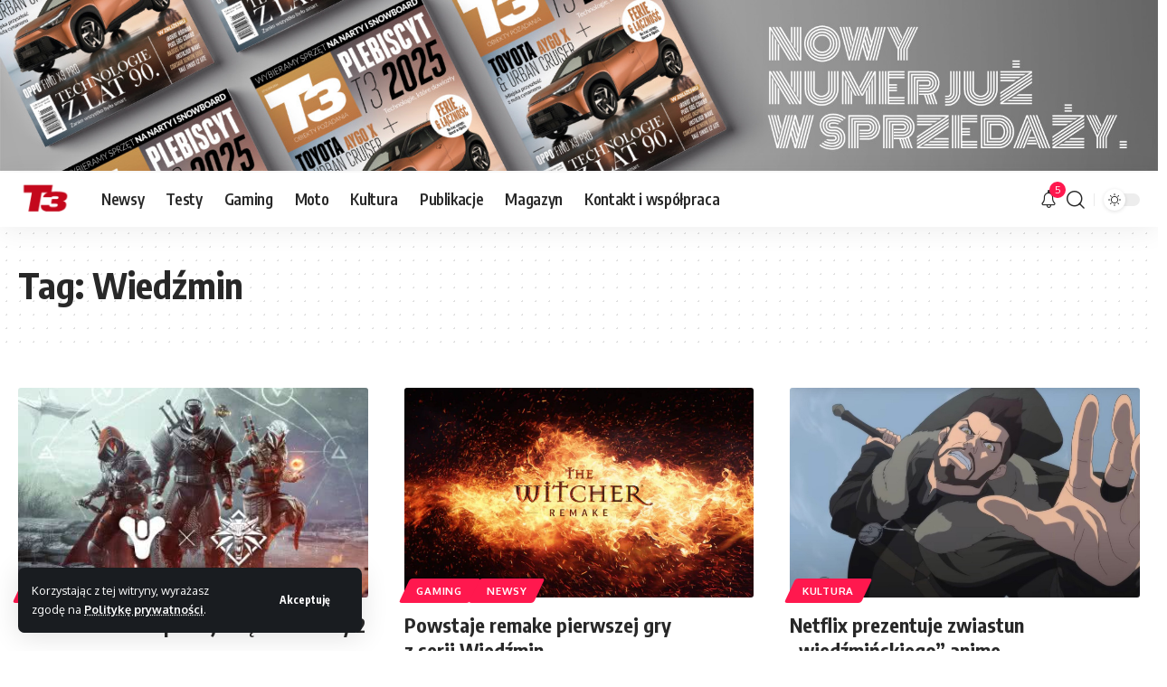

--- FILE ---
content_type: text/html; charset=UTF-8
request_url: https://magazynt3.pl/tag/wiedzmin/
body_size: 17753
content:
<!DOCTYPE html>
<html lang="pl-PL" prefix="og: https://ogp.me/ns#">
<head>

<!-- Google tag (gtag.js) -->
<script async src="https://www.googletagmanager.com/gtag/js?id=G-V9KLMQ2RJ0"></script>
<script>
  window.dataLayer = window.dataLayer || [];
  function gtag(){dataLayer.push(arguments);}
  gtag('js', new Date());

  gtag('config', 'G-V9KLMQ2RJ0');
</script>
<!-- (C)2000-2013 Gemius SA - gemiusAudience / pp.magazynt3.pl / podstrony -->
<script type="text/javascript">
<!--//--><![CDATA[//><!--
var pp_gemius_identifier = '0mtAVKNI66t_TiJKcTt1ysSrrodKkhtGIZs743Lbh2H..7';
// lines below shouldn't be edited
function gemius_pending(i) { window[i] = window[i] || function() {var x = window[i+'_pdata'] = window[i+'_pdata'] || []; x[x.length]=arguments;};};
gemius_pending('gemius_hit'); gemius_pending('gemius_event'); gemius_pending('pp_gemius_hit'); gemius_pending('pp_gemius_event');
(function(d,t) {try {var gt=d.createElement(t),s=d.getElementsByTagName(t)[0],l='http'+((location.protocol=='https:')?'s':''); gt.setAttribute('async','async');
gt.setAttribute('defer','defer'); gt.src=l+'://corm.hit.gemius.pl/xgemius.js'; s.parentNode.insertBefore(gt,s);} catch (e) {}})(document,'script');
//--><!]]>
</script>
<!--MEDIA ID  magazynt3PL   CONTENT ID  Grupa_Edukacja_i_hi-tech-->
    <script>
    var gfkSstConf = {
        "url": "config.sensic.net/pl1-sst-w.js",
        "media" : "magazynt3PL",
        "content" : "serwis"
    };

    (function (w, d, c, s, id) {
        if (d.getElementById(id)) {return;}
        w[id] = w[id] || function () {
            if ("undefined" == typeof gfkSstApi) {w[id].queue.push(arguments[0]);
            } else {gfkSstApi.impression(arguments[0]);}
        };
        w[id].queue = w[id].queue || [];
        var tag = d.createElement(s); var el = d.getElementsByTagName(s)[0];
        tag.id = id; tag.async = true; tag.src = '//' + c.url;
        el.parentNode.insertBefore(tag, el);
    })(window, document, gfkSstConf, 'script', 'gfkSst');
    </script>
	
    <meta charset="UTF-8" />
    <meta http-equiv="X-UA-Compatible" content="IE=edge" />
	<meta name="viewport" content="width=device-width, initial-scale=1.0" />
    <link rel="profile" href="https://gmpg.org/xfn/11" />
	
<!-- Optymalizacja wyszukiwarek według Rank Math PRO - https://rankmath.com/ -->
<title>Wiedźmin &#8211; Magazyn T3</title>
<meta name="robots" content="follow, noindex"/>
<meta property="og:locale" content="pl_PL" />
<meta property="og:type" content="article" />
<meta property="og:url" content="https://magazynt3.pl/tag/wiedzmin/" />
<meta property="og:site_name" content="Magazyn T3" />
<meta property="og:image" content="https://magazynt3.pl/wp-content/uploads/2025/12/Untitled-1.jpg" />
<meta property="og:image:secure_url" content="https://magazynt3.pl/wp-content/uploads/2025/12/Untitled-1.jpg" />
<meta property="og:image:width" content="1200" />
<meta property="og:image:height" content="630" />
<meta property="og:image:type" content="image/jpeg" />
<meta name="twitter:card" content="summary_large_image" />
<meta name="twitter:image" content="https://magazynt3.pl/wp-content/uploads/2025/12/Untitled-1.jpg" />
<meta name="twitter:label1" content="Wpisy" />
<meta name="twitter:data1" content="10" />
<script type="application/ld+json" class="rank-math-schema-pro">{"@context":"https://schema.org","@graph":[{"@type":"Organization","@id":"https://magazynt3.pl/#organization","name":"Magazyn T3","url":"https://magazynt3.pl","logo":{"@type":"ImageObject","@id":"https://magazynt3.pl/#logo","url":"https://magazynt3.pl/wp-content/uploads/2025/12/1.png","contentUrl":"https://magazynt3.pl/wp-content/uploads/2025/12/1.png","caption":"Magazyn T3","inLanguage":"pl-PL","width":"500","height":"500"}},{"@type":"WebSite","@id":"https://magazynt3.pl/#website","url":"https://magazynt3.pl","name":"Magazyn T3","publisher":{"@id":"https://magazynt3.pl/#organization"},"inLanguage":"pl-PL"},{"@type":"CollectionPage","@id":"https://magazynt3.pl/tag/wiedzmin/#webpage","url":"https://magazynt3.pl/tag/wiedzmin/","isPartOf":{"@id":"https://magazynt3.pl/#website"},"inLanguage":"pl-PL"}]}</script>
<!-- /Wtyczka Rank Math WordPress SEO -->

<link rel="alternate" type="application/rss+xml" title="Magazyn T3 &raquo; Kanał z wpisami" href="https://magazynt3.pl/feed/" />
<link rel="alternate" type="application/rss+xml" title="Magazyn T3 &raquo; Kanał z komentarzami" href="https://magazynt3.pl/comments/feed/" />
<link rel="alternate" type="application/rss+xml" title="Magazyn T3 &raquo; Kanał z wpisami otagowanymi jako Wiedźmin" href="https://magazynt3.pl/tag/wiedzmin/feed/" />
<script type="application/ld+json">{
    "@context": "https://schema.org",
    "@type": "Organization",
    "legalName": "Magazyn T3",
    "url": "https://magazynt3.pl/",
    "logo": "https://magazynt3.pl/wp-content/uploads/2023/09/logo@2x-w.png",
    "sameAs": [
        "https://www.instagram.com/kubicki.w.odbiciu/"
    ]
}</script>
<style id='wp-img-auto-sizes-contain-inline-css'>
img:is([sizes=auto i],[sizes^="auto," i]){contain-intrinsic-size:3000px 1500px}
/*# sourceURL=wp-img-auto-sizes-contain-inline-css */
</style>
<style id='wp-emoji-styles-inline-css'>

	img.wp-smiley, img.emoji {
		display: inline !important;
		border: none !important;
		box-shadow: none !important;
		height: 1em !important;
		width: 1em !important;
		margin: 0 0.07em !important;
		vertical-align: -0.1em !important;
		background: none !important;
		padding: 0 !important;
	}
/*# sourceURL=wp-emoji-styles-inline-css */
</style>
<link rel='stylesheet' id='wp-block-library-css' href='https://magazynt3.pl/wp-includes/css/dist/block-library/style.min.css?ver=6.9' media='all' />
<style id='classic-theme-styles-inline-css'>
/*! This file is auto-generated */
.wp-block-button__link{color:#fff;background-color:#32373c;border-radius:9999px;box-shadow:none;text-decoration:none;padding:calc(.667em + 2px) calc(1.333em + 2px);font-size:1.125em}.wp-block-file__button{background:#32373c;color:#fff;text-decoration:none}
/*# sourceURL=/wp-includes/css/classic-themes.min.css */
</style>
<link rel='stylesheet' id='foxiz-elements-css' href='https://magazynt3.pl/wp-content/plugins/foxiz-core/lib/foxiz-elements/public/style.css?ver=3.1' media='all' />
<style id='global-styles-inline-css'>
:root{--wp--preset--aspect-ratio--square: 1;--wp--preset--aspect-ratio--4-3: 4/3;--wp--preset--aspect-ratio--3-4: 3/4;--wp--preset--aspect-ratio--3-2: 3/2;--wp--preset--aspect-ratio--2-3: 2/3;--wp--preset--aspect-ratio--16-9: 16/9;--wp--preset--aspect-ratio--9-16: 9/16;--wp--preset--color--black: #000000;--wp--preset--color--cyan-bluish-gray: #abb8c3;--wp--preset--color--white: #ffffff;--wp--preset--color--pale-pink: #f78da7;--wp--preset--color--vivid-red: #cf2e2e;--wp--preset--color--luminous-vivid-orange: #ff6900;--wp--preset--color--luminous-vivid-amber: #fcb900;--wp--preset--color--light-green-cyan: #7bdcb5;--wp--preset--color--vivid-green-cyan: #00d084;--wp--preset--color--pale-cyan-blue: #8ed1fc;--wp--preset--color--vivid-cyan-blue: #0693e3;--wp--preset--color--vivid-purple: #9b51e0;--wp--preset--gradient--vivid-cyan-blue-to-vivid-purple: linear-gradient(135deg,rgb(6,147,227) 0%,rgb(155,81,224) 100%);--wp--preset--gradient--light-green-cyan-to-vivid-green-cyan: linear-gradient(135deg,rgb(122,220,180) 0%,rgb(0,208,130) 100%);--wp--preset--gradient--luminous-vivid-amber-to-luminous-vivid-orange: linear-gradient(135deg,rgb(252,185,0) 0%,rgb(255,105,0) 100%);--wp--preset--gradient--luminous-vivid-orange-to-vivid-red: linear-gradient(135deg,rgb(255,105,0) 0%,rgb(207,46,46) 100%);--wp--preset--gradient--very-light-gray-to-cyan-bluish-gray: linear-gradient(135deg,rgb(238,238,238) 0%,rgb(169,184,195) 100%);--wp--preset--gradient--cool-to-warm-spectrum: linear-gradient(135deg,rgb(74,234,220) 0%,rgb(151,120,209) 20%,rgb(207,42,186) 40%,rgb(238,44,130) 60%,rgb(251,105,98) 80%,rgb(254,248,76) 100%);--wp--preset--gradient--blush-light-purple: linear-gradient(135deg,rgb(255,206,236) 0%,rgb(152,150,240) 100%);--wp--preset--gradient--blush-bordeaux: linear-gradient(135deg,rgb(254,205,165) 0%,rgb(254,45,45) 50%,rgb(107,0,62) 100%);--wp--preset--gradient--luminous-dusk: linear-gradient(135deg,rgb(255,203,112) 0%,rgb(199,81,192) 50%,rgb(65,88,208) 100%);--wp--preset--gradient--pale-ocean: linear-gradient(135deg,rgb(255,245,203) 0%,rgb(182,227,212) 50%,rgb(51,167,181) 100%);--wp--preset--gradient--electric-grass: linear-gradient(135deg,rgb(202,248,128) 0%,rgb(113,206,126) 100%);--wp--preset--gradient--midnight: linear-gradient(135deg,rgb(2,3,129) 0%,rgb(40,116,252) 100%);--wp--preset--font-size--small: 13px;--wp--preset--font-size--medium: 20px;--wp--preset--font-size--large: 36px;--wp--preset--font-size--x-large: 42px;--wp--preset--spacing--20: 0.44rem;--wp--preset--spacing--30: 0.67rem;--wp--preset--spacing--40: 1rem;--wp--preset--spacing--50: 1.5rem;--wp--preset--spacing--60: 2.25rem;--wp--preset--spacing--70: 3.38rem;--wp--preset--spacing--80: 5.06rem;--wp--preset--shadow--natural: 6px 6px 9px rgba(0, 0, 0, 0.2);--wp--preset--shadow--deep: 12px 12px 50px rgba(0, 0, 0, 0.4);--wp--preset--shadow--sharp: 6px 6px 0px rgba(0, 0, 0, 0.2);--wp--preset--shadow--outlined: 6px 6px 0px -3px rgb(255, 255, 255), 6px 6px rgb(0, 0, 0);--wp--preset--shadow--crisp: 6px 6px 0px rgb(0, 0, 0);}:where(.is-layout-flex){gap: 0.5em;}:where(.is-layout-grid){gap: 0.5em;}body .is-layout-flex{display: flex;}.is-layout-flex{flex-wrap: wrap;align-items: center;}.is-layout-flex > :is(*, div){margin: 0;}body .is-layout-grid{display: grid;}.is-layout-grid > :is(*, div){margin: 0;}:where(.wp-block-columns.is-layout-flex){gap: 2em;}:where(.wp-block-columns.is-layout-grid){gap: 2em;}:where(.wp-block-post-template.is-layout-flex){gap: 1.25em;}:where(.wp-block-post-template.is-layout-grid){gap: 1.25em;}.has-black-color{color: var(--wp--preset--color--black) !important;}.has-cyan-bluish-gray-color{color: var(--wp--preset--color--cyan-bluish-gray) !important;}.has-white-color{color: var(--wp--preset--color--white) !important;}.has-pale-pink-color{color: var(--wp--preset--color--pale-pink) !important;}.has-vivid-red-color{color: var(--wp--preset--color--vivid-red) !important;}.has-luminous-vivid-orange-color{color: var(--wp--preset--color--luminous-vivid-orange) !important;}.has-luminous-vivid-amber-color{color: var(--wp--preset--color--luminous-vivid-amber) !important;}.has-light-green-cyan-color{color: var(--wp--preset--color--light-green-cyan) !important;}.has-vivid-green-cyan-color{color: var(--wp--preset--color--vivid-green-cyan) !important;}.has-pale-cyan-blue-color{color: var(--wp--preset--color--pale-cyan-blue) !important;}.has-vivid-cyan-blue-color{color: var(--wp--preset--color--vivid-cyan-blue) !important;}.has-vivid-purple-color{color: var(--wp--preset--color--vivid-purple) !important;}.has-black-background-color{background-color: var(--wp--preset--color--black) !important;}.has-cyan-bluish-gray-background-color{background-color: var(--wp--preset--color--cyan-bluish-gray) !important;}.has-white-background-color{background-color: var(--wp--preset--color--white) !important;}.has-pale-pink-background-color{background-color: var(--wp--preset--color--pale-pink) !important;}.has-vivid-red-background-color{background-color: var(--wp--preset--color--vivid-red) !important;}.has-luminous-vivid-orange-background-color{background-color: var(--wp--preset--color--luminous-vivid-orange) !important;}.has-luminous-vivid-amber-background-color{background-color: var(--wp--preset--color--luminous-vivid-amber) !important;}.has-light-green-cyan-background-color{background-color: var(--wp--preset--color--light-green-cyan) !important;}.has-vivid-green-cyan-background-color{background-color: var(--wp--preset--color--vivid-green-cyan) !important;}.has-pale-cyan-blue-background-color{background-color: var(--wp--preset--color--pale-cyan-blue) !important;}.has-vivid-cyan-blue-background-color{background-color: var(--wp--preset--color--vivid-cyan-blue) !important;}.has-vivid-purple-background-color{background-color: var(--wp--preset--color--vivid-purple) !important;}.has-black-border-color{border-color: var(--wp--preset--color--black) !important;}.has-cyan-bluish-gray-border-color{border-color: var(--wp--preset--color--cyan-bluish-gray) !important;}.has-white-border-color{border-color: var(--wp--preset--color--white) !important;}.has-pale-pink-border-color{border-color: var(--wp--preset--color--pale-pink) !important;}.has-vivid-red-border-color{border-color: var(--wp--preset--color--vivid-red) !important;}.has-luminous-vivid-orange-border-color{border-color: var(--wp--preset--color--luminous-vivid-orange) !important;}.has-luminous-vivid-amber-border-color{border-color: var(--wp--preset--color--luminous-vivid-amber) !important;}.has-light-green-cyan-border-color{border-color: var(--wp--preset--color--light-green-cyan) !important;}.has-vivid-green-cyan-border-color{border-color: var(--wp--preset--color--vivid-green-cyan) !important;}.has-pale-cyan-blue-border-color{border-color: var(--wp--preset--color--pale-cyan-blue) !important;}.has-vivid-cyan-blue-border-color{border-color: var(--wp--preset--color--vivid-cyan-blue) !important;}.has-vivid-purple-border-color{border-color: var(--wp--preset--color--vivid-purple) !important;}.has-vivid-cyan-blue-to-vivid-purple-gradient-background{background: var(--wp--preset--gradient--vivid-cyan-blue-to-vivid-purple) !important;}.has-light-green-cyan-to-vivid-green-cyan-gradient-background{background: var(--wp--preset--gradient--light-green-cyan-to-vivid-green-cyan) !important;}.has-luminous-vivid-amber-to-luminous-vivid-orange-gradient-background{background: var(--wp--preset--gradient--luminous-vivid-amber-to-luminous-vivid-orange) !important;}.has-luminous-vivid-orange-to-vivid-red-gradient-background{background: var(--wp--preset--gradient--luminous-vivid-orange-to-vivid-red) !important;}.has-very-light-gray-to-cyan-bluish-gray-gradient-background{background: var(--wp--preset--gradient--very-light-gray-to-cyan-bluish-gray) !important;}.has-cool-to-warm-spectrum-gradient-background{background: var(--wp--preset--gradient--cool-to-warm-spectrum) !important;}.has-blush-light-purple-gradient-background{background: var(--wp--preset--gradient--blush-light-purple) !important;}.has-blush-bordeaux-gradient-background{background: var(--wp--preset--gradient--blush-bordeaux) !important;}.has-luminous-dusk-gradient-background{background: var(--wp--preset--gradient--luminous-dusk) !important;}.has-pale-ocean-gradient-background{background: var(--wp--preset--gradient--pale-ocean) !important;}.has-electric-grass-gradient-background{background: var(--wp--preset--gradient--electric-grass) !important;}.has-midnight-gradient-background{background: var(--wp--preset--gradient--midnight) !important;}.has-small-font-size{font-size: var(--wp--preset--font-size--small) !important;}.has-medium-font-size{font-size: var(--wp--preset--font-size--medium) !important;}.has-large-font-size{font-size: var(--wp--preset--font-size--large) !important;}.has-x-large-font-size{font-size: var(--wp--preset--font-size--x-large) !important;}
:where(.wp-block-post-template.is-layout-flex){gap: 1.25em;}:where(.wp-block-post-template.is-layout-grid){gap: 1.25em;}
:where(.wp-block-term-template.is-layout-flex){gap: 1.25em;}:where(.wp-block-term-template.is-layout-grid){gap: 1.25em;}
:where(.wp-block-columns.is-layout-flex){gap: 2em;}:where(.wp-block-columns.is-layout-grid){gap: 2em;}
:root :where(.wp-block-pullquote){font-size: 1.5em;line-height: 1.6;}
/*# sourceURL=global-styles-inline-css */
</style>
<link rel='stylesheet' id='bwg_fonts-css' href='https://magazynt3.pl/wp-content/plugins/photo-gallery/css/bwg-fonts/fonts.css?ver=0.0.1' media='all' />
<link rel='stylesheet' id='sumoselect-css' href='https://magazynt3.pl/wp-content/plugins/photo-gallery/css/sumoselect.min.css?ver=3.4.6' media='all' />
<link rel='stylesheet' id='mCustomScrollbar-css' href='https://magazynt3.pl/wp-content/plugins/photo-gallery/css/jquery.mCustomScrollbar.min.css?ver=3.1.5' media='all' />
<link rel='stylesheet' id='bwg_googlefonts-css' href='https://fonts.googleapis.com/css?family=Ubuntu&#038;subset=greek,latin,greek-ext,vietnamese,cyrillic-ext,latin-ext,cyrillic' media='all' />
<link rel='stylesheet' id='bwg_frontend-css' href='https://magazynt3.pl/wp-content/plugins/photo-gallery/css/styles.min.css?ver=1.8.35' media='all' />
<link rel='stylesheet' id='wp_review_comments-css' href='https://magazynt3.pl/wp-content/plugins/wp-review-pro/public/css/comments.css?ver=3.4.11' media='all' />
<link rel='stylesheet' id='fontawesome-css' href='https://magazynt3.pl/wp-content/plugins/wp-review-pro/public/css/font-awesome.min.css?ver=4.7.0-modified' media='all' />
<link rel='stylesheet' id='wp_review-style-css' href='https://magazynt3.pl/wp-content/plugins/wp-review-pro/public/css/wp-review.css?ver=3.4.11' media='all' />
<link rel='stylesheet' id='foxiz-font-css' href='https://fonts.googleapis.com/css?family=Oxygen%3A400%2C700%7CEncode+Sans+Condensed%3A400%2C500%2C600%2C700%2C800&#038;ver=2.7.0' media='all' />
<link rel='stylesheet' id='foxiz-main-css' href='https://magazynt3.pl/wp-content/themes/t3-2025/assets/css/main.css?ver=2.7.0' media='all' />
<style id='foxiz-main-inline-css'>
[data-theme="dark"].is-hd-4 {--nav-bg: #191c20;--nav-bg-from: #191c20;--nav-bg-to: #191c20;--nav-bg-glass: #191c2011;--nav-bg-glass-from: #191c2011;--nav-bg-glass-to: #191c2011;}:root {--top-site-bg :#ffffff;--topad-spacing :15px;--hyperlink-line-color :var(--g-color);--s-content-width : 760px;--max-width-wo-sb : 840px;--s10-feat-ratio :45%;--s11-feat-ratio :45%;--login-popup-w : 350px;}[data-theme="dark"], .light-scheme {--top-site-bg :#0e0f12; }.search-header:before { background-repeat : no-repeat;background-size : cover;background-image : url(https://foxiz.themeruby.com/default/wp-content/uploads/sites/2/2021/09/search-bg.jpg);background-attachment : scroll;background-position : center center;}[data-theme="dark"] .search-header:before { background-repeat : no-repeat;background-size : cover;background-image : url(https://foxiz.themeruby.com/default/wp-content/uploads/sites/2/2021/09/search-bgd.jpg);background-attachment : scroll;background-position : center center;}.footer-has-bg { background-color : #00000007;}[data-theme="dark"] .footer-has-bg { background-color : #16181c;}.yes-hd-transparent .top-site-ad {--top-site-bg :#0e0f12;}#amp-mobile-version-switcher { display: none; }.menu-item-1000079267 span.menu-sub-title { color: #ff7070 !important;}.menu-item-1000079267 span.menu-sub-title { background-color: #ff707015;}[data-theme="dark"] .menu-item-1000079267 span.menu-sub-title { color: #fff !important;}[data-theme="dark"] .menu-item-1000079267 span.menu-sub-title { background-color: #ff7070;}.menu-item-1000079265 span.menu-sub-title { color: #fff !important;}.menu-item-1000079265 span.menu-sub-title { background-color: #ff7070;}.menu-item-1000079273 span.menu-sub-title { color: #ff184e !important;}.menu-item-1000079273 span.menu-sub-title { background-color: #ff184e20;}[data-theme="dark"] .menu-item-1000079273 span.menu-sub-title { color: #fff !important;}[data-theme="dark"] .menu-item-1000079273 span.menu-sub-title { background-color: #ff184e;}.menu-item-1000079308 span.menu-sub-title { color: #fff !important;}.menu-item-1000079308 span.menu-sub-title { background-color: #54b7c7;}.menu-item-1000079305 span.menu-sub-title { color: #fff !important;}.menu-item-1000079305 span.menu-sub-title { background-color: #a7c560;}.menu-item-1000079311 span.menu-sub-title { color: #fff !important;}.menu-item-1000079311 span.menu-sub-title { background-color: #54b7c7;}
/*# sourceURL=foxiz-main-inline-css */
</style>
<link rel='stylesheet' id='foxiz-print-css' href='https://magazynt3.pl/wp-content/themes/t3-2025/assets/css/print.css?ver=2.7.0' media='all' />
<link rel='stylesheet' id='foxiz-style-css' href='https://magazynt3.pl/wp-content/themes/t3-2025/style.css?ver=2.7.0' media='all' />
<script src="https://magazynt3.pl/wp-includes/js/jquery/jquery.min.js?ver=3.7.1" id="jquery-core-js"></script>
<script src="https://magazynt3.pl/wp-includes/js/jquery/jquery-migrate.min.js?ver=3.4.1" id="jquery-migrate-js"></script>
<script src="https://magazynt3.pl/wp-content/plugins/photo-gallery/js/jquery.sumoselect.min.js?ver=3.4.6" id="sumoselect-js"></script>
<script src="https://magazynt3.pl/wp-content/plugins/photo-gallery/js/tocca.min.js?ver=2.0.9" id="bwg_mobile-js"></script>
<script src="https://magazynt3.pl/wp-content/plugins/photo-gallery/js/jquery.mCustomScrollbar.concat.min.js?ver=3.1.5" id="mCustomScrollbar-js"></script>
<script src="https://magazynt3.pl/wp-content/plugins/photo-gallery/js/jquery.fullscreen.min.js?ver=0.6.0" id="jquery-fullscreen-js"></script>
<script id="bwg_frontend-js-extra">
var bwg_objectsL10n = {"bwg_field_required":"pole wymagane.","bwg_mail_validation":"To nie jest prawid\u0142owy adres e-mail.","bwg_search_result":"Brak obrazk\u00f3w odpowiadaj\u0105cych Twojemu wyszukiwaniu.","bwg_select_tag":"Wybierz znacznik","bwg_order_by":"Kolejno\u015b\u0107 wg","bwg_search":"Szukaj","bwg_show_ecommerce":"Poka\u017c handel elektroniczny","bwg_hide_ecommerce":"Ukryj handel elektroniczny","bwg_show_comments":"Poka\u017c komentarze","bwg_hide_comments":"Ukryj komentarze","bwg_restore":"Przywr\u00f3\u0107","bwg_maximize":"Maksymalizuj","bwg_fullscreen":"Tryb pe\u0142noekranowy","bwg_exit_fullscreen":"Zamknij tryb pe\u0142noekranowy","bwg_search_tag":"SZUKAJ...","bwg_tag_no_match":"Nie znaleziono znacznik\u00f3w","bwg_all_tags_selected":"Wszystkie znaczniki zaznaczone","bwg_tags_selected":"wybrane znaczniki","play":"Odtw\u00f3rz","pause":"Zatrzymaj","is_pro":"","bwg_play":"Odtw\u00f3rz","bwg_pause":"Zatrzymaj","bwg_hide_info":"Ukryj informacje","bwg_show_info":"Poka\u017c informacje","bwg_hide_rating":"Ukryj ocen\u0119","bwg_show_rating":"Poka\u017c ocen\u0119","ok":"Ok","cancel":"Anuluj","select_all":"Zaznacz wszystko","lazy_load":"0","lazy_loader":"https://magazynt3.pl/wp-content/plugins/photo-gallery/images/ajax_loader.png","front_ajax":"0","bwg_tag_see_all":"zobacz wszystkie znaczniki","bwg_tag_see_less":"zobacz mniej znacznik\u00f3w"};
//# sourceURL=bwg_frontend-js-extra
</script>
<script src="https://magazynt3.pl/wp-content/plugins/photo-gallery/js/scripts.min.js?ver=1.8.35" id="bwg_frontend-js"></script>
<script src="https://magazynt3.pl/wp-content/themes/t3-2025/assets/js/highlight-share.js?ver=1" id="highlight-share-js"></script>
<link rel="https://api.w.org/" href="https://magazynt3.pl/wp-json/" /><link rel="alternate" title="JSON" type="application/json" href="https://magazynt3.pl/wp-json/wp/v2/tags/10860" /><link rel="EditURI" type="application/rsd+xml" title="RSD" href="https://magazynt3.pl/xmlrpc.php?rsd" />
<meta name="generator" content="WordPress 6.9" />
<meta name="cdp-version" content="1.5.0" /><script language="javascript" type="text/javascript">
			 var style = document.createElement("style");
			 style.type = "text/css";
			 style.id = "antiClickjack";
			 if ("cssText" in style){
			   style.cssText = "body{display:none !important;}";
			 }else{
			   style.innerHTML = "body{display:none !important;}";
			}
			document.getElementsByTagName("head")[0].appendChild(style);

			if (top.document.domain === document.domain) {
			 var antiClickjack = document.getElementById("antiClickjack");
			 antiClickjack.parentNode.removeChild(antiClickjack);
			} else {
			 top.location = self.location;
			}
		  </script><meta name="generator" content="Elementor 3.34.0; features: additional_custom_breakpoints; settings: css_print_method-external, google_font-enabled, font_display-swap">
<script type="application/ld+json">{
    "@context": "https://schema.org",
    "@type": "WebSite",
    "@id": "https://magazynt3.pl/#website",
    "url": "https://magazynt3.pl/",
    "name": "Magazyn T3",
    "potentialAction": {
        "@type": "SearchAction",
        "target": "https://magazynt3.pl/?s={search_term_string}",
        "query-input": "required name=search_term_string"
    }
}</script>
			<style>
				.e-con.e-parent:nth-of-type(n+4):not(.e-lazyloaded):not(.e-no-lazyload),
				.e-con.e-parent:nth-of-type(n+4):not(.e-lazyloaded):not(.e-no-lazyload) * {
					background-image: none !important;
				}
				@media screen and (max-height: 1024px) {
					.e-con.e-parent:nth-of-type(n+3):not(.e-lazyloaded):not(.e-no-lazyload),
					.e-con.e-parent:nth-of-type(n+3):not(.e-lazyloaded):not(.e-no-lazyload) * {
						background-image: none !important;
					}
				}
				@media screen and (max-height: 640px) {
					.e-con.e-parent:nth-of-type(n+2):not(.e-lazyloaded):not(.e-no-lazyload),
					.e-con.e-parent:nth-of-type(n+2):not(.e-lazyloaded):not(.e-no-lazyload) * {
						background-image: none !important;
					}
				}
			</style>
			<script id="google_gtagjs" src="https://www.googletagmanager.com/gtag/js?id=G-V9KLMQ2RJ0" async></script>
<script id="google_gtagjs-inline">
window.dataLayer = window.dataLayer || [];function gtag(){dataLayer.push(arguments);}gtag('js', new Date());gtag('config', 'G-V9KLMQ2RJ0', {} );
</script>
<script type="application/ld+json">{"@context":"http://schema.org","@type":"BreadcrumbList","itemListElement":[{"@type":"ListItem","position":3,"item":{"@id":"https://magazynt3.pl/tag/wiedzmin/","name":"Wiedźmin"}},{"@type":"ListItem","position":2,"item":{"@id":"https://magazynt3.pl/blog/","name":"Blog"}},{"@type":"ListItem","position":1,"item":{"@id":"https://magazynt3.pl","name":"Magazyn T3"}}]}</script>
<link rel="icon" href="https://magazynt3.pl/wp-content/uploads/2020/03/cropped-t3-logo-header-s-32x32.png" sizes="32x32" />
<link rel="icon" href="https://magazynt3.pl/wp-content/uploads/2020/03/cropped-t3-logo-header-s-192x192.png" sizes="192x192" />
<link rel="apple-touch-icon" href="https://magazynt3.pl/wp-content/uploads/2020/03/cropped-t3-logo-header-s-180x180.png" />
<meta name="msapplication-TileImage" content="https://magazynt3.pl/wp-content/uploads/2020/03/cropped-t3-logo-header-s-270x270.png" />
</head>
<body class="archive tag tag-wiedzmin tag-10860 wp-embed-responsive wp-theme-t3-2025 elementor-default elementor-kit-1000079184 menu-ani-1 hover-ani-1 btn-ani-1 btn-transform-1 is-rm-1 lmeta-dot loader-1 dark-sw-1 mtax-1 is-hd-1 is-backtop none-m-backtop  is-mstick is-smart-sticky top-spacing" data-theme="default">
<div class="top-site-ad yes-animation no-spacing is-image"><div class="ad-wrap ad-image-wrap edge-padding"><div class="ad-image"><a class="ad-destination" target="_blank" rel="noopener nofollow" href="https://ulubionykiosk.pl/wydawnictwo/t3"><img fetchpriority="high" loading="eager" decoding="async" fetchpriority="high" src="https://magazynt3.pl/wp-content/uploads/2026/01/www-head-kopia.jpg" alt="Ad image" width="2000" height="295"/></a></div></div></div><div class="site-outer">
			<div id="site-header" class="header-wrap rb-section header-set-1 header-1 header-wrapper style-shadow has-quick-menu">
			<aside id="rb-privacy" class="privacy-bar privacy-left"><div class="privacy-inner"><div class="privacy-content">Korzystając z tej witryny, wyrażasz zgodę na <a href="https://magazynt3.pl/polityka-prywatnosci/">Politykę prywatności</a>.</div><div class="privacy-dismiss"><a id="privacy-trigger" href="#" role="button" class="privacy-dismiss-btn is-btn"><span>Akceptuję</span></a></div></div></aside>			<div id="navbar-outer" class="navbar-outer">
				<div id="sticky-holder" class="sticky-holder">
					<div class="navbar-wrap">
						<div class="rb-container edge-padding">
							<div class="navbar-inner">
								<div class="navbar-left">
											<div class="logo-wrap is-image-logo site-branding">
			<a href="https://magazynt3.pl/" class="logo" title="Magazyn T3">
				<img fetchpriority="high" class="logo-default" data-mode="default" height="512" width="512" src="https://magazynt3.pl/wp-content/uploads/2023/09/logo@2x-w.png" alt="Magazyn T3" decoding="async" loading="eager" fetchpriority="high"><img fetchpriority="high" class="logo-dark" data-mode="dark" height="512" width="512" src="https://magazynt3.pl/wp-content/uploads/2023/09/logo@2x.png" alt="Magazyn T3" decoding="async" loading="eager" fetchpriority="high"><img fetchpriority="high" class="logo-transparent" height="512" width="512" src="https://magazynt3.pl/wp-content/uploads/2023/09/logo-trans.png" alt="Magazyn T3" decoding="async" loading="eager" fetchpriority="high">			</a>
		</div>
				<nav id="site-navigation" class="main-menu-wrap" aria-label="main menu"><ul id="menu-main-menu-1" class="main-menu rb-menu large-menu" itemscope itemtype="https://www.schema.org/SiteNavigationElement"><li class="menu-item menu-item-type-taxonomy menu-item-object-category menu-item-1000036875"><a href="https://magazynt3.pl/newsy/"><span>Newsy</span></a></li>
<li class="menu-item menu-item-type-taxonomy menu-item-object-category menu-item-1000036862"><a href="https://magazynt3.pl/testy/"><span>Testy</span></a></li>
<li class="menu-item menu-item-type-taxonomy menu-item-object-category menu-item-1000080357"><a href="https://magazynt3.pl/gaming/"><span>Gaming</span></a></li>
<li class="menu-item menu-item-type-taxonomy menu-item-object-category menu-item-1000055996"><a href="https://magazynt3.pl/moto/"><span>Moto</span></a></li>
<li class="menu-item menu-item-type-taxonomy menu-item-object-category menu-item-1000058632"><a href="https://magazynt3.pl/kultura/"><span>Kultura</span></a></li>
<li class="menu-item menu-item-type-taxonomy menu-item-object-category menu-item-1000036863"><a href="https://magazynt3.pl/publikacje/"><span>Publikacje</span></a></li>
<li class="menu-item menu-item-type-taxonomy menu-item-object-category menu-item-1000036864"><a href="https://magazynt3.pl/magazyn/"><span>Magazyn</span></a></li>
<li class="menu-item menu-item-type-post_type menu-item-object-page menu-item-1000080394"><a href="https://magazynt3.pl/kontakt-i-wspolpraca/"><span>Kontakt i&nbsp;współpraca</span></a></li>
</ul></nav>
										</div>
								<div class="navbar-right">
											<div class="wnav-holder header-dropdown-outer">
			<div class="dropdown-trigger notification-icon notification-trigger">
          <span class="notification-icon-inner" data-title="Powiadomienie">
              <span class="notification-icon-holder">
              	              <i class="rbi rbi-notification wnav-icon" aria-hidden="true"></i>
                            <span class="notification-info"></span>
              </span>
          </span>
			</div>
			<div class="header-dropdown notification-dropdown">
				<div class="notification-popup">
					<div class="notification-header">
						<span class="h4">Powiadomienie</span>
													<a class="notification-url meta-text" href="#">Pokaż więcej								<i class="rbi rbi-cright" aria-hidden="true"></i></a>
											</div>
					<div class="notification-content">
						<div class="scroll-holder">
							<div class="rb-notification ecat-l-dot is-feat-right" data-interval="12"></div>
						</div>
					</div>
				</div>
			</div>
		</div>
			<div class="wnav-holder w-header-search header-dropdown-outer">
			<a href="#" role="button" data-title="Szukaj" class="icon-holder header-element search-btn search-trigger" aria-label="Search">
				<i class="rbi rbi-search wnav-icon" aria-hidden="true"></i>							</a>
							<div class="header-dropdown">
					<div class="header-search-form is-icon-layout">
						<form method="get" action="https://magazynt3.pl/" class="rb-search-form"  data-search="post" data-limit="0" data-follow="0" data-tax="category" data-dsource="0"  data-ptype=""><div class="search-form-inner"><span class="search-icon"><i class="rbi rbi-search" aria-hidden="true"></i></span><span class="search-text"><input type="text" class="field" placeholder="Przejrzyj nagłówki i artykuły..." value="" name="s"/></span><span class="rb-search-submit"><input type="submit" value="Szukaj"/><i class="rbi rbi-cright" aria-hidden="true"></i></span></div></form>					</div>
				</div>
					</div>
				<div class="dark-mode-toggle-wrap">
			<div class="dark-mode-toggle">
                <span class="dark-mode-slide">
                    <i class="dark-mode-slide-btn mode-icon-dark" data-title="Jasna wersja"><svg class="svg-icon svg-mode-dark" aria-hidden="true" role="img" focusable="false" xmlns="http://www.w3.org/2000/svg" viewBox="0 0 1024 1024"><path fill="currentColor" d="M968.172 426.83c-2.349-12.673-13.274-21.954-26.16-22.226-12.876-0.22-24.192 8.54-27.070 21.102-27.658 120.526-133.48 204.706-257.334 204.706-145.582 0-264.022-118.44-264.022-264.020 0-123.86 84.18-229.676 204.71-257.33 12.558-2.88 21.374-14.182 21.102-27.066s-9.548-23.81-22.22-26.162c-27.996-5.196-56.654-7.834-85.176-7.834-123.938 0-240.458 48.266-328.098 135.904-87.638 87.638-135.902 204.158-135.902 328.096s48.264 240.458 135.902 328.096c87.64 87.638 204.16 135.904 328.098 135.904s240.458-48.266 328.098-135.904c87.638-87.638 135.902-204.158 135.902-328.096 0-28.498-2.638-57.152-7.828-85.17z"></path></svg></i>
                    <i class="dark-mode-slide-btn mode-icon-default" data-title="Ciemna wersja"><svg class="svg-icon svg-mode-light" aria-hidden="true" role="img" focusable="false" xmlns="http://www.w3.org/2000/svg" viewBox="0 0 232.447 232.447"><path fill="currentColor" d="M116.211,194.8c-4.143,0-7.5,3.357-7.5,7.5v22.643c0,4.143,3.357,7.5,7.5,7.5s7.5-3.357,7.5-7.5V202.3 C123.711,198.157,120.354,194.8,116.211,194.8z" /><path fill="currentColor" d="M116.211,37.645c4.143,0,7.5-3.357,7.5-7.5V7.505c0-4.143-3.357-7.5-7.5-7.5s-7.5,3.357-7.5,7.5v22.641 C108.711,34.288,112.068,37.645,116.211,37.645z" /><path fill="currentColor" d="M50.054,171.78l-16.016,16.008c-2.93,2.929-2.931,7.677-0.003,10.606c1.465,1.466,3.385,2.198,5.305,2.198 c1.919,0,3.838-0.731,5.302-2.195l16.016-16.008c2.93-2.929,2.931-7.677,0.003-10.606C57.731,168.852,52.982,168.851,50.054,171.78 z" /><path fill="currentColor" d="M177.083,62.852c1.919,0,3.838-0.731,5.302-2.195L198.4,44.649c2.93-2.929,2.931-7.677,0.003-10.606 c-2.93-2.932-7.679-2.931-10.607-0.003l-16.016,16.008c-2.93,2.929-2.931,7.677-0.003,10.607 C173.243,62.12,175.163,62.852,177.083,62.852z" /><path fill="currentColor" d="M37.645,116.224c0-4.143-3.357-7.5-7.5-7.5H7.5c-4.143,0-7.5,3.357-7.5,7.5s3.357,7.5,7.5,7.5h22.645 C34.287,123.724,37.645,120.366,37.645,116.224z" /><path fill="currentColor" d="M224.947,108.724h-22.652c-4.143,0-7.5,3.357-7.5,7.5s3.357,7.5,7.5,7.5h22.652c4.143,0,7.5-3.357,7.5-7.5 S229.09,108.724,224.947,108.724z" /><path fill="currentColor" d="M50.052,60.655c1.465,1.465,3.384,2.197,5.304,2.197c1.919,0,3.839-0.732,5.303-2.196c2.93-2.929,2.93-7.678,0.001-10.606 L44.652,34.042c-2.93-2.93-7.679-2.929-10.606-0.001c-2.93,2.929-2.93,7.678-0.001,10.606L50.052,60.655z" /><path fill="currentColor" d="M182.395,171.782c-2.93-2.929-7.679-2.93-10.606-0.001c-2.93,2.929-2.93,7.678-0.001,10.607l16.007,16.008 c1.465,1.465,3.384,2.197,5.304,2.197c1.919,0,3.839-0.732,5.303-2.196c2.93-2.929,2.93-7.678,0.001-10.607L182.395,171.782z" /><path fill="currentColor" d="M116.22,48.7c-37.232,0-67.523,30.291-67.523,67.523s30.291,67.523,67.523,67.523s67.522-30.291,67.522-67.523 S153.452,48.7,116.22,48.7z M116.22,168.747c-28.962,0-52.523-23.561-52.523-52.523S87.258,63.7,116.22,63.7 c28.961,0,52.522,23.562,52.522,52.523S145.181,168.747,116.22,168.747z" /></svg></i>
                </span>
			</div>
		</div>
										</div>
							</div>
						</div>
					</div>
							<div id="header-mobile" class="header-mobile mh-style-shadow">
			<div class="header-mobile-wrap">
						<div class="mbnav edge-padding">
			<div class="navbar-left">
						<div class="mobile-toggle-wrap">
							<a href="#" class="mobile-menu-trigger" role="button" rel="nofollow" aria-label="Open mobile menu">		<span class="burger-icon"><span></span><span></span><span></span></span>
	</a>
					</div>
			<div class="mobile-logo-wrap is-image-logo site-branding">
			<a href="https://magazynt3.pl/" title="Magazyn T3">
				<img fetchpriority="high" class="logo-default" data-mode="default" height="512" width="512" src="https://magazynt3.pl/wp-content/uploads/2023/09/logo@2x-w.png" alt="Magazyn T3" decoding="async" loading="eager" fetchpriority="high"><img fetchpriority="high" class="logo-dark" data-mode="dark" height="512" width="512" src="https://magazynt3.pl/wp-content/uploads/2023/09/logo@2x.png" alt="Magazyn T3" decoding="async" loading="eager" fetchpriority="high">			</a>
		</div>
					</div>
			<div class="navbar-right">
							<a role="button" href="#" class="mobile-menu-trigger mobile-search-icon" aria-label="search"><i class="rbi rbi-search wnav-icon" aria-hidden="true"></i></a>
				<div class="dark-mode-toggle-wrap">
			<div class="dark-mode-toggle">
                <span class="dark-mode-slide">
                    <i class="dark-mode-slide-btn mode-icon-dark" data-title="Jasna wersja"><svg class="svg-icon svg-mode-dark" aria-hidden="true" role="img" focusable="false" xmlns="http://www.w3.org/2000/svg" viewBox="0 0 1024 1024"><path fill="currentColor" d="M968.172 426.83c-2.349-12.673-13.274-21.954-26.16-22.226-12.876-0.22-24.192 8.54-27.070 21.102-27.658 120.526-133.48 204.706-257.334 204.706-145.582 0-264.022-118.44-264.022-264.020 0-123.86 84.18-229.676 204.71-257.33 12.558-2.88 21.374-14.182 21.102-27.066s-9.548-23.81-22.22-26.162c-27.996-5.196-56.654-7.834-85.176-7.834-123.938 0-240.458 48.266-328.098 135.904-87.638 87.638-135.902 204.158-135.902 328.096s48.264 240.458 135.902 328.096c87.64 87.638 204.16 135.904 328.098 135.904s240.458-48.266 328.098-135.904c87.638-87.638 135.902-204.158 135.902-328.096 0-28.498-2.638-57.152-7.828-85.17z"></path></svg></i>
                    <i class="dark-mode-slide-btn mode-icon-default" data-title="Ciemna wersja"><svg class="svg-icon svg-mode-light" aria-hidden="true" role="img" focusable="false" xmlns="http://www.w3.org/2000/svg" viewBox="0 0 232.447 232.447"><path fill="currentColor" d="M116.211,194.8c-4.143,0-7.5,3.357-7.5,7.5v22.643c0,4.143,3.357,7.5,7.5,7.5s7.5-3.357,7.5-7.5V202.3 C123.711,198.157,120.354,194.8,116.211,194.8z" /><path fill="currentColor" d="M116.211,37.645c4.143,0,7.5-3.357,7.5-7.5V7.505c0-4.143-3.357-7.5-7.5-7.5s-7.5,3.357-7.5,7.5v22.641 C108.711,34.288,112.068,37.645,116.211,37.645z" /><path fill="currentColor" d="M50.054,171.78l-16.016,16.008c-2.93,2.929-2.931,7.677-0.003,10.606c1.465,1.466,3.385,2.198,5.305,2.198 c1.919,0,3.838-0.731,5.302-2.195l16.016-16.008c2.93-2.929,2.931-7.677,0.003-10.606C57.731,168.852,52.982,168.851,50.054,171.78 z" /><path fill="currentColor" d="M177.083,62.852c1.919,0,3.838-0.731,5.302-2.195L198.4,44.649c2.93-2.929,2.931-7.677,0.003-10.606 c-2.93-2.932-7.679-2.931-10.607-0.003l-16.016,16.008c-2.93,2.929-2.931,7.677-0.003,10.607 C173.243,62.12,175.163,62.852,177.083,62.852z" /><path fill="currentColor" d="M37.645,116.224c0-4.143-3.357-7.5-7.5-7.5H7.5c-4.143,0-7.5,3.357-7.5,7.5s3.357,7.5,7.5,7.5h22.645 C34.287,123.724,37.645,120.366,37.645,116.224z" /><path fill="currentColor" d="M224.947,108.724h-22.652c-4.143,0-7.5,3.357-7.5,7.5s3.357,7.5,7.5,7.5h22.652c4.143,0,7.5-3.357,7.5-7.5 S229.09,108.724,224.947,108.724z" /><path fill="currentColor" d="M50.052,60.655c1.465,1.465,3.384,2.197,5.304,2.197c1.919,0,3.839-0.732,5.303-2.196c2.93-2.929,2.93-7.678,0.001-10.606 L44.652,34.042c-2.93-2.93-7.679-2.929-10.606-0.001c-2.93,2.929-2.93,7.678-0.001,10.606L50.052,60.655z" /><path fill="currentColor" d="M182.395,171.782c-2.93-2.929-7.679-2.93-10.606-0.001c-2.93,2.929-2.93,7.678-0.001,10.607l16.007,16.008 c1.465,1.465,3.384,2.197,5.304,2.197c1.919,0,3.839-0.732,5.303-2.196c2.93-2.929,2.93-7.678,0.001-10.607L182.395,171.782z" /><path fill="currentColor" d="M116.22,48.7c-37.232,0-67.523,30.291-67.523,67.523s30.291,67.523,67.523,67.523s67.522-30.291,67.522-67.523 S153.452,48.7,116.22,48.7z M116.22,168.747c-28.962,0-52.523-23.561-52.523-52.523S87.258,63.7,116.22,63.7 c28.961,0,52.522,23.562,52.522,52.523S145.181,168.747,116.22,168.747z" /></svg></i>
                </span>
			</div>
		</div>
					</div>
		</div>
	<div class="mobile-qview"><ul id="menu-main-menu-2" class="mobile-qview-inner"><li class="menu-item menu-item-type-taxonomy menu-item-object-category menu-item-1000036875"><a href="https://magazynt3.pl/newsy/"><span>Newsy</span></a></li>
<li class="menu-item menu-item-type-taxonomy menu-item-object-category menu-item-1000036862"><a href="https://magazynt3.pl/testy/"><span>Testy</span></a></li>
<li class="menu-item menu-item-type-taxonomy menu-item-object-category menu-item-1000080357"><a href="https://magazynt3.pl/gaming/"><span>Gaming</span></a></li>
<li class="menu-item menu-item-type-taxonomy menu-item-object-category menu-item-1000055996"><a href="https://magazynt3.pl/moto/"><span>Moto</span></a></li>
<li class="menu-item menu-item-type-taxonomy menu-item-object-category menu-item-1000058632"><a href="https://magazynt3.pl/kultura/"><span>Kultura</span></a></li>
<li class="menu-item menu-item-type-taxonomy menu-item-object-category menu-item-1000036863"><a href="https://magazynt3.pl/publikacje/"><span>Publikacje</span></a></li>
<li class="menu-item menu-item-type-taxonomy menu-item-object-category menu-item-1000036864"><a href="https://magazynt3.pl/magazyn/"><span>Magazyn</span></a></li>
<li class="menu-item menu-item-type-post_type menu-item-object-page menu-item-1000080394"><a href="https://magazynt3.pl/kontakt-i-wspolpraca/"><span>Kontakt i&nbsp;współpraca</span></a></li>
</ul></div>			</div>
					<div class="mobile-collapse">
			<div class="collapse-holder">
				<div class="collapse-inner">
											<div class="mobile-search-form edge-padding">		<div class="header-search-form is-form-layout">
							<span class="h5">Szukaj</span>
			<form method="get" action="https://magazynt3.pl/" class="rb-search-form"  data-search="post" data-limit="0" data-follow="0" data-tax="category" data-dsource="0"  data-ptype=""><div class="search-form-inner"><span class="search-icon"><i class="rbi rbi-search" aria-hidden="true"></i></span><span class="search-text"><input type="text" class="field" placeholder="Przejrzyj nagłówki i artykuły..." value="" name="s"/></span><span class="rb-search-submit"><input type="submit" value="Szukaj"/><i class="rbi rbi-cright" aria-hidden="true"></i></span></div></form>		</div>
		</div>
										<nav class="mobile-menu-wrap edge-padding">
						<ul id="mobile-menu" class="mobile-menu"><li class="menu-item menu-item-type-taxonomy menu-item-object-category menu-item-1000036875"><a href="https://magazynt3.pl/newsy/"><span>Newsy</span></a></li>
<li class="menu-item menu-item-type-taxonomy menu-item-object-category menu-item-1000036862"><a href="https://magazynt3.pl/testy/"><span>Testy</span></a></li>
<li class="menu-item menu-item-type-taxonomy menu-item-object-category menu-item-1000080357"><a href="https://magazynt3.pl/gaming/"><span>Gaming</span></a></li>
<li class="menu-item menu-item-type-taxonomy menu-item-object-category menu-item-1000055996"><a href="https://magazynt3.pl/moto/"><span>Moto</span></a></li>
<li class="menu-item menu-item-type-taxonomy menu-item-object-category menu-item-1000058632"><a href="https://magazynt3.pl/kultura/"><span>Kultura</span></a></li>
<li class="menu-item menu-item-type-taxonomy menu-item-object-category menu-item-1000036863"><a href="https://magazynt3.pl/publikacje/"><span>Publikacje</span></a></li>
<li class="menu-item menu-item-type-taxonomy menu-item-object-category menu-item-1000036864"><a href="https://magazynt3.pl/magazyn/"><span>Magazyn</span></a></li>
<li class="menu-item menu-item-type-post_type menu-item-object-page menu-item-1000080394"><a href="https://magazynt3.pl/kontakt-i-wspolpraca/"><span>Kontakt i&nbsp;współpraca</span></a></li>
</ul>					</nav>
										<div class="collapse-sections">
													<div class="mobile-socials">
								<span class="mobile-social-title h6">Zaobserwuj</span>
								<a class="social-link-instagram" aria-label="Instagram" data-title="Instagram" href="https://www.instagram.com/kubicki.w.odbiciu/" target="_blank" rel="noopener nofollow"><i class="rbi rbi-instagram" aria-hidden="true"></i></a>							</div>
											</div>
											<div class="collapse-footer">
															<div class="collapse-footer-menu"><ul id="menu-footer-copyright" class="collapse-footer-menu-inner"><li id="menu-item-1000079250" class="menu-item menu-item-type-custom menu-item-object-custom menu-item-1000079250"><a href="#"><span>Advertise</span></a></li>
</ul></div>
															<div class="collapse-copyright">© 2007-2023</div>
													</div>
									</div>
			</div>
		</div>
			</div>
					</div>
			</div>
					</div>
		    <div class="site-wrap">		<header class="archive-header is-archive-page is-pattern pattern-dot">
			<div class="rb-container edge-padding archive-header-content">
							<h1 class="archive-title">Tag: <span>Wiedźmin</span></h1>
					</div>
		</header>
			<div class="blog-wrap without-sidebar">
			<div class="rb-container edge-padding">
				<div class="grid-container">
					<div class="blog-content">
												<div id="uid_tag_10860" class="block-wrap block-grid block-grid-1 rb-columns rb-col-3 is-gap-20 ecat-bg-1 ecat-size-big meta-s-default"><div class="block-inner">		<div class="p-wrap p-grid p-grid-1" data-pid="1000082043">
				<div class="feat-holder">
						<div class="p-featured">
					<a class="p-flink" href="https://magazynt3.pl/geralt-z-rivii-teleportuje-sie-do-destiny-2/" title="Geralt z&nbsp;Rivii teleportuje się do Destiny 2">
			<img loading="lazy" width="420" height="280" src="https://magazynt3.pl/wp-content/uploads/2023/11/The_Witcher_x_Destiny_2_Partnership_Key_Art_16x9-420x280.jpg" class="featured-img wp-post-image" alt="" loading="lazy" decoding="async" />		</a>
				</div>
	<div class="p-categories light-scheme p-top"><a class="p-category category-id-15267" href="https://magazynt3.pl/gaming/" rel="category">Gaming</a><a class="p-category category-id-1" href="https://magazynt3.pl/newsy/" rel="category">Newsy</a></div></div>
		<h3 class="entry-title">		<a class="p-url" href="https://magazynt3.pl/geralt-z-rivii-teleportuje-sie-do-destiny-2/" rel="bookmark">Geralt z&nbsp;Rivii teleportuje się do Destiny 2</a></h3><p class="entry-summary">Największa wyprzedaż roku w sklepie Bungie</p>
						<div class="p-meta">
				<div class="meta-inner is-meta">
							<a class="meta-el meta-avatar" href="https://magazynt3.pl/author/lis/" rel="nofollow" aria-label="Visit posts by Michał Lis"><img alt='Michał Lis' src='https://secure.gravatar.com/avatar/dea968e40d377648d125d29b56e9925b491b91e4fa906ea315801a09cae33da5?s=44&#038;d=mm&#038;r=g' srcset='https://secure.gravatar.com/avatar/dea968e40d377648d125d29b56e9925b491b91e4fa906ea315801a09cae33da5?s=88&#038;d=mm&#038;r=g 2x' class='avatar avatar-44 photo' height='44' width='44' decoding='async'/></a>
				<div class="meta-el meta-author">
			<a href="https://magazynt3.pl/author/lis/">Michał Lis</a>		</div>
			<div class="meta-el meta-date">
				<time class="date published" datetime="2023-11-23T16:32:19+01:00">23/11/2023</time>
		</div>				</div>
							</div>
				</div>
			<div class="p-wrap p-grid p-grid-1" data-pid="1000072253">
				<div class="feat-holder">
						<div class="p-featured">
					<a class="p-flink" href="https://magazynt3.pl/powstaje-remake-pierwszej-gry-z-serii-wiedzmin/" title="Powstaje remake pierwszej gry z&nbsp;serii Wiedźmin">
			<img loading="lazy" width="420" height="236" src="https://magazynt3.pl/wp-content/uploads/2022/10/45fbab032611799fddcf2b36a4944d3876199dd2-1280x720-1.jpg" class="featured-img wp-post-image" alt="" loading="lazy" decoding="async" />		</a>
				</div>
	<div class="p-categories light-scheme p-top"><a class="p-category category-id-15267" href="https://magazynt3.pl/gaming/" rel="category">Gaming</a><a class="p-category category-id-1" href="https://magazynt3.pl/newsy/" rel="category">Newsy</a></div></div>
		<h3 class="entry-title">		<a class="p-url" href="https://magazynt3.pl/powstaje-remake-pierwszej-gry-z-serii-wiedzmin/" rel="bookmark">Powstaje remake pierwszej gry z&nbsp;serii Wiedźmin</a></h3><p class="entry-summary">Piekło zamarzło!</p>
						<div class="p-meta">
				<div class="meta-inner is-meta">
							<a class="meta-el meta-avatar" href="https://magazynt3.pl/author/lis/" rel="nofollow" aria-label="Visit posts by Michał Lis"><img alt='Michał Lis' src='https://secure.gravatar.com/avatar/dea968e40d377648d125d29b56e9925b491b91e4fa906ea315801a09cae33da5?s=44&#038;d=mm&#038;r=g' srcset='https://secure.gravatar.com/avatar/dea968e40d377648d125d29b56e9925b491b91e4fa906ea315801a09cae33da5?s=88&#038;d=mm&#038;r=g 2x' class='avatar avatar-44 photo' height='44' width='44' loading='lazy' decoding='async'/></a>
				<div class="meta-el meta-author">
			<a href="https://magazynt3.pl/author/lis/">Michał Lis</a>		</div>
			<div class="meta-el meta-date">
				<time class="date published" datetime="2022-10-27T13:57:28+02:00">27/10/2022</time>
		</div>				</div>
							</div>
				</div>
			<div class="p-wrap p-grid p-grid-1" data-pid="1000061559">
				<div class="feat-holder">
						<div class="p-featured">
					<a class="p-flink" href="https://magazynt3.pl/netflix-prezentuje-zwiastun-wiedzminskiego-anime/" title="Netflix prezentuje zwiastun „wiedźmińskiego” anime">
			<img loading="lazy" width="420" height="236" src="https://magazynt3.pl/wp-content/uploads/2021/08/witcher.jpg" class="featured-img wp-post-image" alt="" loading="lazy" decoding="async" />		</a>
				</div>
	<div class="p-categories light-scheme p-top"><a class="p-category category-id-14578" href="https://magazynt3.pl/kultura/" rel="category">Kultura</a></div></div>
		<h3 class="entry-title">		<a class="p-url" href="https://magazynt3.pl/netflix-prezentuje-zwiastun-wiedzminskiego-anime/" rel="bookmark">Netflix prezentuje zwiastun „wiedźmińskiego” anime</a></h3><p class="entry-summary">Produkcja będzie dostępna od 23 sierpnia.</p>
						<div class="p-meta">
				<div class="meta-inner is-meta">
							<a class="meta-el meta-avatar" href="https://magazynt3.pl/author/lis/" rel="nofollow" aria-label="Visit posts by Michał Lis"><img alt='Michał Lis' src='https://secure.gravatar.com/avatar/dea968e40d377648d125d29b56e9925b491b91e4fa906ea315801a09cae33da5?s=44&#038;d=mm&#038;r=g' srcset='https://secure.gravatar.com/avatar/dea968e40d377648d125d29b56e9925b491b91e4fa906ea315801a09cae33da5?s=88&#038;d=mm&#038;r=g 2x' class='avatar avatar-44 photo' height='44' width='44' loading='lazy' decoding='async'/></a>
				<div class="meta-el meta-author">
			<a href="https://magazynt3.pl/author/lis/">Michał Lis</a>		</div>
			<div class="meta-el meta-date">
				<time class="date published" datetime="2021-08-10T12:00:11+02:00">10/08/2021</time>
		</div>				</div>
							</div>
				</div>
			<div class="p-wrap p-grid p-grid-1" data-pid="1582">
				<div class="feat-holder">
						<div class="p-featured">
					<a class="p-flink" href="https://magazynt3.pl/50-najlepszych-gier-odchodzacej-generacji/" title="50 najlepszych gier odchodzącej generacji">
			<img loading="lazy" width="420" height="280" src="https://magazynt3.pl/wp-content/uploads/2021/07/50-najlepszych-gier-odchodzacej-generacji.jpg" class="featured-img wp-post-image" alt="" loading="lazy" decoding="async" />		</a>
				</div>
	<div class="p-categories light-scheme p-top"><a class="p-category category-id-15267" href="https://magazynt3.pl/gaming/" rel="category">Gaming</a><a class="p-category category-id-10327" href="https://magazynt3.pl/publikacje/" rel="category">Publikacje</a></div></div>
		<h3 class="entry-title">		<a class="p-url" href="https://magazynt3.pl/50-najlepszych-gier-odchodzacej-generacji/" rel="bookmark">50 najlepszych gier odchodzącej generacji</a></h3><p class="entry-summary">Każda generacja gier ma swoje największe przeboje: sprzedażowe hity i ukryte diamenty.&hellip;</p>
						<div class="p-meta">
				<div class="meta-inner is-meta">
							<a class="meta-el meta-avatar" href="https://magazynt3.pl/author/marcin/" rel="nofollow" aria-label="Visit posts by Marcin Kubicki"><img alt='Marcin Kubicki' src='https://secure.gravatar.com/avatar/59b79a90950d2df3a581d9403909e282cfa4d5c54b57b2de6064d197af336d6d?s=44&#038;d=mm&#038;r=g' srcset='https://secure.gravatar.com/avatar/59b79a90950d2df3a581d9403909e282cfa4d5c54b57b2de6064d197af336d6d?s=88&#038;d=mm&#038;r=g 2x' class='avatar avatar-44 photo' height='44' width='44' loading='lazy' decoding='async'/></a>
				<div class="meta-el meta-author">
			<a href="https://magazynt3.pl/author/marcin/">Marcin Kubicki</a>		</div>
			<div class="meta-el meta-date">
				<time class="date published" datetime="2021-07-09T00:15:11+02:00">09/07/2021</time>
		</div>				</div>
							</div>
				</div>
			<div class="p-wrap p-grid p-grid-1" data-pid="1000052798">
				<div class="feat-holder">
						<div class="p-featured">
					<a class="p-flink" href="https://magazynt3.pl/netflix-wyprodukuje-film-anime-w-uniwersum-wiedzmina/" title="Netflix wyprodukuje film anime w&nbsp;uniwersum Wiedźmina">
			<img loading="lazy" width="420" height="252" src="https://magazynt3.pl/wp-content/uploads/2020/01/witcher.jpg" class="featured-img wp-post-image" alt="" loading="lazy" decoding="async" />		</a>
				</div>
	<div class="p-categories light-scheme p-top"><a class="p-category category-id-1" href="https://magazynt3.pl/newsy/" rel="category">Newsy</a></div></div>
		<h3 class="entry-title">		<a class="p-url" href="https://magazynt3.pl/netflix-wyprodukuje-film-anime-w-uniwersum-wiedzmina/" rel="bookmark">Netflix wyprodukuje film anime w&nbsp;uniwersum Wiedźmina</a></h3><p class="entry-summary">Za oprawę audiowizualną odpowiedzialni będą twórcy Legendy Korry.</p>
						<div class="p-meta">
				<div class="meta-inner is-meta">
							<a class="meta-el meta-avatar" href="https://magazynt3.pl/author/stradecka/" rel="nofollow" aria-label="Visit posts by Agnieszka Stradecka"><img alt='Agnieszka Stradecka' src='https://secure.gravatar.com/avatar/06112fd382721268cc0519d697fabbeeb3b067eb42bb016a08e344c20fa57a89?s=44&#038;d=mm&#038;r=g' srcset='https://secure.gravatar.com/avatar/06112fd382721268cc0519d697fabbeeb3b067eb42bb016a08e344c20fa57a89?s=88&#038;d=mm&#038;r=g 2x' class='avatar avatar-44 photo' height='44' width='44' loading='lazy' decoding='async'/></a>
				<div class="meta-el meta-author">
			<a href="https://magazynt3.pl/author/stradecka/">Agnieszka Stradecka</a>		</div>
			<div class="meta-el meta-date">
				<time class="date published" datetime="2020-01-23T11:58:51+01:00">23/01/2020</time>
		</div>				</div>
							</div>
				</div>
			<div class="p-wrap p-grid p-grid-1" data-pid="1000052016">
				<div class="feat-holder">
						<div class="p-featured">
					<a class="p-flink" href="https://magazynt3.pl/netflix-oglasza-drugi-sezon-serialu-wiedzmin/" title="Netflix ogłasza drugi sezon serialu Wiedźmin!">
			<img loading="lazy" width="420" height="252" src="https://magazynt3.pl/wp-content/uploads/2019/11/Witcher_101_Unit_06733_RT_V2-1.jpg" class="featured-img wp-post-image" alt="" loading="lazy" decoding="async" />		</a>
				</div>
	<div class="p-categories light-scheme p-top"><a class="p-category category-id-1" href="https://magazynt3.pl/newsy/" rel="category">Newsy</a></div></div>
		<h3 class="entry-title">		<a class="p-url" href="https://magazynt3.pl/netflix-oglasza-drugi-sezon-serialu-wiedzmin/" rel="bookmark">Netflix ogłasza drugi sezon serialu Wiedźmin!</a></h3><p class="entry-summary">Henry Cavill, Anya Chalotra i Freya Allan powrócą w kolejnej części ekranizacji&hellip;</p>
						<div class="p-meta">
				<div class="meta-inner is-meta">
							<a class="meta-el meta-avatar" href="https://magazynt3.pl/author/lis/" rel="nofollow" aria-label="Visit posts by Michał Lis"><img alt='Michał Lis' src='https://secure.gravatar.com/avatar/dea968e40d377648d125d29b56e9925b491b91e4fa906ea315801a09cae33da5?s=44&#038;d=mm&#038;r=g' srcset='https://secure.gravatar.com/avatar/dea968e40d377648d125d29b56e9925b491b91e4fa906ea315801a09cae33da5?s=88&#038;d=mm&#038;r=g 2x' class='avatar avatar-44 photo' height='44' width='44' loading='lazy' decoding='async'/></a>
				<div class="meta-el meta-author">
			<a href="https://magazynt3.pl/author/lis/">Michał Lis</a>		</div>
			<div class="meta-el meta-date">
				<time class="date published" datetime="2019-11-14T14:00:58+01:00">14/11/2019</time>
		</div>				</div>
							</div>
				</div>
			<div class="p-wrap p-grid p-grid-1" data-pid="1000051869">
				<div class="feat-holder">
						<div class="p-featured">
					<a class="p-flink" href="https://magazynt3.pl/swiatowa-premiera-wiedzmina-juz-20-grudnia-na-netflix/" title="Światowa premiera „Wiedźmina” już 20 grudnia na&nbsp;Netflix!">
			<img loading="lazy" width="420" height="252" src="https://magazynt3.pl/wp-content/uploads/2019/10/GRADED_Witcher_101_Unit_06900_RT.jpg" class="featured-img wp-post-image" alt="" loading="lazy" decoding="async" />		</a>
				</div>
	<div class="p-categories light-scheme p-top"><a class="p-category category-id-1" href="https://magazynt3.pl/newsy/" rel="category">Newsy</a></div></div>
		<h3 class="entry-title">		<a class="p-url" href="https://magazynt3.pl/swiatowa-premiera-wiedzmina-juz-20-grudnia-na-netflix/" rel="bookmark">Światowa premiera „Wiedźmina” już 20 grudnia na&nbsp;Netflix!</a></h3><p class="entry-summary">Netflix udostępnił główny zwiastun najbardziej oczekiwanego serialu roku.</p>
						<div class="p-meta">
				<div class="meta-inner is-meta">
							<a class="meta-el meta-avatar" href="https://magazynt3.pl/author/lis/" rel="nofollow" aria-label="Visit posts by Michał Lis"><img alt='Michał Lis' src='https://secure.gravatar.com/avatar/dea968e40d377648d125d29b56e9925b491b91e4fa906ea315801a09cae33da5?s=44&#038;d=mm&#038;r=g' srcset='https://secure.gravatar.com/avatar/dea968e40d377648d125d29b56e9925b491b91e4fa906ea315801a09cae33da5?s=88&#038;d=mm&#038;r=g 2x' class='avatar avatar-44 photo' height='44' width='44' loading='lazy' decoding='async'/></a>
				<div class="meta-el meta-author">
			<a href="https://magazynt3.pl/author/lis/">Michał Lis</a>		</div>
			<div class="meta-el meta-date">
				<time class="date published" datetime="2019-10-31T17:22:02+01:00">31/10/2019</time>
		</div>				</div>
							</div>
				</div>
			<div class="p-wrap p-grid p-grid-1" data-pid="1000039283">
				<div class="feat-holder">
						<div class="p-featured">
					<a class="p-flink" href="https://magazynt3.pl/wiedzmin-trafi-do-kin-w-2017-roku/" title="Wiedźmin trafi do&nbsp;kin w&nbsp;2017 roku">
			<img loading="lazy" width="420" height="236" src="https://magazynt3.pl/wp-content/uploads/2015/11/the-witcher-3-wild-hunt-everything-you-need-to-kno_shmm.1920.jpg" class="featured-img wp-post-image" alt="" loading="lazy" decoding="async" />		</a>
				</div>
	<div class="p-categories light-scheme p-top"><a class="p-category category-id-15267" href="https://magazynt3.pl/gaming/" rel="category">Gaming</a><a class="p-category category-id-1" href="https://magazynt3.pl/newsy/" rel="category">Newsy</a></div></div>
		<h3 class="entry-title">		<a class="p-url" href="https://magazynt3.pl/wiedzmin-trafi-do-kin-w-2017-roku/" rel="bookmark">Wiedźmin trafi do&nbsp;kin w&nbsp;2017 roku</a></h3><p class="entry-summary">Reżyserem obrazu ma zostać Tomasz Bagiński.</p>
						<div class="p-meta">
				<div class="meta-inner is-meta">
							<a class="meta-el meta-avatar" href="https://magazynt3.pl/author/lis/" rel="nofollow" aria-label="Visit posts by Michał Lis"><img alt='Michał Lis' src='https://secure.gravatar.com/avatar/dea968e40d377648d125d29b56e9925b491b91e4fa906ea315801a09cae33da5?s=44&#038;d=mm&#038;r=g' srcset='https://secure.gravatar.com/avatar/dea968e40d377648d125d29b56e9925b491b91e4fa906ea315801a09cae33da5?s=88&#038;d=mm&#038;r=g 2x' class='avatar avatar-44 photo' height='44' width='44' loading='lazy' decoding='async'/></a>
				<div class="meta-el meta-author">
			<a href="https://magazynt3.pl/author/lis/">Michał Lis</a>		</div>
			<div class="meta-el meta-date">
				<time class="date published" datetime="2015-11-06T13:07:09+01:00">06/11/2015</time>
		</div>				</div>
							</div>
				</div>
			<div class="p-wrap p-grid p-grid-1" data-pid="1000027616">
				<div class="feat-holder">
						<div class="p-featured">
					<a class="p-flink" href="https://magazynt3.pl/wiedzmin-3-dziki-gon-nowy-trailer/" title="Wiedźmin 3: Dziki Gon &#8211; nowy trailer">
			<img loading="lazy" width="300" height="168" src="https://magazynt3.pl/wp-content/uploads/2013/12/wiedzmin.jpg" class="featured-img wp-post-image" alt="" loading="lazy" decoding="async" />		</a>
				</div>
	<div class="p-categories light-scheme p-top"><a class="p-category category-id-1" href="https://magazynt3.pl/newsy/" rel="category">Newsy</a></div></div>
		<h3 class="entry-title">		<a class="p-url" href="https://magazynt3.pl/wiedzmin-3-dziki-gon-nowy-trailer/" rel="bookmark">Wiedźmin 3: Dziki Gon &#8211; nowy trailer</a></h3><p class="entry-summary">Nie da się ukryć, że pierwsza część Wiedźmina wprowadziła studio CDProjekt Red&hellip;</p>
						<div class="p-meta">
				<div class="meta-inner is-meta">
							<a class="meta-el meta-avatar" href="https://magazynt3.pl/author/chorazewicz/" rel="nofollow" aria-label="Visit posts by Mateusz Chorążewicz"><img alt='Mateusz Chorążewicz' src='https://secure.gravatar.com/avatar/3a32559c50a37eae3d2666451db66130014c6aa93aef296878d6103653493b5c?s=44&#038;d=mm&#038;r=g' srcset='https://secure.gravatar.com/avatar/3a32559c50a37eae3d2666451db66130014c6aa93aef296878d6103653493b5c?s=88&#038;d=mm&#038;r=g 2x' class='avatar avatar-44 photo' height='44' width='44' loading='lazy' decoding='async'/></a>
				<div class="meta-el meta-author">
			<a href="https://magazynt3.pl/author/chorazewicz/">Mateusz Chorążewicz</a>		</div>
			<div class="meta-el meta-date">
				<time class="date published" datetime="2013-12-10T15:39:01+01:00">10/12/2013</time>
		</div>				</div>
							</div>
				</div>
	</div>		<nav class="pagination-wrap pagination-number">
			<span aria-current="page" class="page-numbers current">1</span>
<a class="page-numbers" href="https://magazynt3.pl/tag/wiedzmin/page/2/">2</a>
<a class="next page-numbers" href="https://magazynt3.pl/tag/wiedzmin/page/2/"><i class="rbi-cright" aria-hidden="true"></i></a>		</nav>
		</div>					</div>
									</div>
			</div>
		</div>
	</div>
		<footer class="footer-wrap rb-section left-dot">
			<div class="footer-inner footer-has-bg">		<div class="footer-columns rb-columns is-gap-25 rb-container edge-padding footer-4c">
			<div class="block-inner">
				<div class="footer-col"><div id="text-1" class="widget w-sidebar rb-section clearfix widget_text">			<div class="textwidget"><div class="h1" style="color: var(--global-color); margin-bottom: 10px;">//</div>
<h4 class="footer-quote">Stylowy, rzetelny, inteligentny &#8211; Magazyn T3. Jesteśmy wiodącym magazynem lifestyle’owym, dostępnym co&nbsp;miesiąc w&nbsp;druku i&nbsp;cały czas dla Was online, skupionym na&nbsp;nowych technologiach.</h4>
</div>
		</div></div><div class="footer-col"><div id="custom_html-2" class="widget_text widget w-sidebar rb-section clearfix widget_custom_html"><div class="block-h widget-heading heading-layout-10"><div class="heading-inner"><h4 class="heading-title"><span>NASZE SERWISY</span></h4></div></div><div class="textwidget custom-html-widget"><b>DOM, OGRÓD I&nbsp;WNĘTRZA</b> <a href="https://budujemydom.pl" target="_blank">BudujemyDom.pl</a> | <a href="http://www.wybieramydom.pl" target="_blank">WybieramyDom.pl</a> | <a href="https://budujemydom.pl/cozaile" target="_blank">CoZaIle.pl</a> | <a href="https://budujemydom.pl/irbj" target="_blank">Informator Budownictwa</a> | <a href="https://zielonyogrodek.pl" target="_blank">ZielonyOgródek.pl</a> | <a href="https://czasnawnetrze.pl" target="_blank">CzasNaWnetrze.pl</a>  | <a href="https://ekobudowanie.pl" target="_blank">Ekobudowanie.pl</a></div></div></div><div class="footer-col"><div id="custom_html-3" class="widget_text widget w-sidebar rb-section clearfix widget_custom_html"><div class="block-h widget-heading heading-layout-10"><div class="heading-inner"><h4 class="heading-title"><span>&nbsp;</span></h4></div></div><div class="textwidget custom-html-widget"><b>MUZYKA I&nbsp;DŹWIĘK</b> <a href="https://audio.com.pl" target="_blank">Audio.com.pl</a> | <a href="https://magazyngitarzysta.pl" target="_blank">MagazynGitarzysta.pl</a> | <a href="https://magazynperkusista.pl" target="_blank">MagazynPerkusista.pl</a> | <a href="https://estradaistudio.pl" target="_blank">EstradaiStudio.pl</a> | <a href="https://livesound.pl" target="_blank">LiveSound.pl</a></div></div></div><div class="footer-col"><div id="custom_html-4" class="widget_text widget w-sidebar rb-section clearfix widget_custom_html"><div class="block-h widget-heading heading-layout-10"><div class="heading-inner"><h4 class="heading-title"><span>&nbsp;</span></h4></div></div><div class="textwidget custom-html-widget"><b>ELEKTRONIKA I&nbsp;AUTOMATYKA</b> <a href="https://elektronikab2b.pl" target="_blank">ElektronikaB2B.pl</a> | <a href="https://automatykab2b.pl" target="_blank">AutomatykaB2B.pl</a> | <a href="https://ep.com.pl" target="_blank">Elektronika Praktyczna</a> | <a href="https://elportal.pl" target="_blank">Elportal.pl</a> | <a href="http://www.swiatradio.com.pl/virtual/" target="_blank">Świat Radio</a>
<br /><b>FOTOGRAFIA, EDUKACJA I&nbsp;HI-TECH</b> <a href="https://digitalcamerapolska.pl" target="_blank">DigitalCameraPolska.pl</a> | <a href="https://www.fotopolis.pl" target="_blank">Fotopolis.pl</a> | <a href="https://magazynt3.pl" target="_blank">MagazynT3.pl</a> | <a href="https://mlodytechnik.pl" target="_blank">MlodyTechnik.pl</a>
<br />
<b>ZDROWIE I&nbsp;RODZINA</b> <a href="https://ktociewyleczy.pl" target="_blank">KtoCieWyleczy.pl</a><br /><br /></div></div></div>			</div>
		</div>
			<div class="footer-copyright">
			<div class="rb-container edge-padding">
							<div class="bottom-footer-section">
									<a class="footer-logo" href="https://magazynt3.pl/" title="Magazyn T3">
						<img loading="lazy" class="logo-default" data-mode="default" height="512" width="512" src="https://magazynt3.pl/wp-content/uploads/2023/09/logo@2x.png" alt="Magazyn T3" decoding="async" loading="lazy"><img loading="lazy" class="logo-dark" data-mode="dark" height="512" width="512" src="https://magazynt3.pl/wp-content/uploads/2023/09/logo@2x.png" alt="Magazyn T3" decoding="async" loading="lazy">					</a>
									<div class="footer-social-list">
						<span class="footer-social-list-title h6">Zaobserwuj</span>
						<a class="social-link-instagram" aria-label="Instagram" data-title="Instagram" href="https://www.instagram.com/kubicki.w.odbiciu/" target="_blank" rel="noopener nofollow"><i class="rbi rbi-instagram" aria-hidden="true"></i></a>					</div>
							</div>
					<div class="copyright-inner">
				<div class="copyright">© 2007-2025</div>			</div>
					</div>
		</div>
	</div></footer>
		<!-- (C)2000-2013 Gemius SA - gemiusAudience / pp.magazynt3.pl / podstrony -->
<script type="text/javascript">
<!--//--><![CDATA[//><!--
var pp_gemius_identifier = '0mtAVKNI66t_TiJKcTt1ysSrrodKkhtGIZs743Lbh2H..7';
// lines below shouldn't be edited
function gemius_pending(i) { window[i] = window[i] || function() {var x = window[i+'_pdata'] = window[i+'_pdata'] || []; x[x.length]=arguments;};};
gemius_pending('gemius_hit'); gemius_pending('gemius_event'); gemius_pending('pp_gemius_hit'); gemius_pending('pp_gemius_event');
(function(d,t) {try {var gt=d.createElement(t),s=d.getElementsByTagName(t)[0],l='http'+((location.protocol=='https:')?'s':''); gt.setAttribute('async','async');
gt.setAttribute('defer','defer'); gt.src=l+'://corm.hit.gemius.pl/xgemius.js'; s.parentNode.insertBefore(gt,s);} catch (e) {}})(document,'script');
//--><!]]>
</script>
</div>
		<script>
			(function () {
				const yesStorage = () => {
					let storage;
					try {
						storage = window['localStorage'];
						storage.setItem('__rbStorageSet', 'x');
						storage.removeItem('__rbStorageSet');
						return true;
					} catch {
						return false;
					}
				};
								const darkModeID = 'RubyDarkMode';
				const currentMode = yesStorage() ? (localStorage.getItem(darkModeID) || 'default') : 'default';
				const selector = currentMode === 'dark' ? '.mode-icon-dark' : '.mode-icon-default';
				const icons = document.querySelectorAll(selector);
				if (icons.length) {
					icons.forEach(icon => icon.classList.add('activated'));
				}
				
								const privacyBox = document.getElementById('rb-privacy');
				const currentPrivacy = yesStorage() ? localStorage.getItem('RubyPrivacyAllowed') || '' : '1';
				if (!currentPrivacy && privacyBox?.classList) {
					privacyBox.classList.add('activated');
				}
								const readingSize = yesStorage() ? sessionStorage.getItem('rubyResizerStep') || '' : '1';
				if (readingSize) {
					const body = document.querySelector('body');
					switch (readingSize) {
						case '2':
							body.classList.add('medium-entry-size');
							break;
						case '3':
							body.classList.add('big-entry-size');
							break;
					}
				}
			})();
		</script>
				<script>
			(function () {
				const yesStorage = () => {
					let storage;
					try {
						storage = window['localStorage'];
						storage.setItem('__rbStorageSet', 'x');
						storage.removeItem('__rbStorageSet');
						return true;
					} catch {
						return false;
					}
				};
				let currentMode = null;
				const darkModeID = 'RubyDarkMode';
								currentMode = yesStorage() ? localStorage.getItem(darkModeID) || null : 'default';
				if (!currentMode) {
										currentMode = 'default';
					yesStorage() && localStorage.setItem(darkModeID, 'default');
									}
				document.body.setAttribute('data-theme', currentMode === 'dark' ? 'dark' : 'default');
							})();
		</script>
		<script type="speculationrules">
{"prefetch":[{"source":"document","where":{"and":[{"href_matches":"/*"},{"not":{"href_matches":["/wp-*.php","/wp-admin/*","/wp-content/uploads/*","/wp-content/*","/wp-content/plugins/*","/wp-content/themes/t3-2025/*","/*\\?(.+)"]}},{"not":{"selector_matches":"a[rel~=\"nofollow\"]"}},{"not":{"selector_matches":".no-prefetch, .no-prefetch a"}}]},"eagerness":"conservative"}]}
</script>
			<script>
				const lazyloadRunObserver = () => {
					const lazyloadBackgrounds = document.querySelectorAll( `.e-con.e-parent:not(.e-lazyloaded)` );
					const lazyloadBackgroundObserver = new IntersectionObserver( ( entries ) => {
						entries.forEach( ( entry ) => {
							if ( entry.isIntersecting ) {
								let lazyloadBackground = entry.target;
								if( lazyloadBackground ) {
									lazyloadBackground.classList.add( 'e-lazyloaded' );
								}
								lazyloadBackgroundObserver.unobserve( entry.target );
							}
						});
					}, { rootMargin: '200px 0px 200px 0px' } );
					lazyloadBackgrounds.forEach( ( lazyloadBackground ) => {
						lazyloadBackgroundObserver.observe( lazyloadBackground );
					} );
				};
				const events = [
					'DOMContentLoaded',
					'elementor/lazyload/observe',
				];
				events.forEach( ( event ) => {
					document.addEventListener( event, lazyloadRunObserver );
				} );
			</script>
					<div id="rb-user-popup-form" class="rb-user-popup-form mfp-animation mfp-hide">
			<div class="logo-popup-outer">
				<div class="logo-popup">
					<div class="login-popup-header">
													<span class="logo-popup-heading h3">Witaj z powrotem!</span>
													<p class="logo-popup-description is-meta">Zaloguj się</p>
											</div>
					<div class="user-login-form">
						<form name="popup-form" id="popup-form" action="https://magazynt3.pl/wp-login.php" method="post"><div class="login-username">
				<div class="rb-login-label">Username or Email Address</div>
				<input type="text" name="log" required="required" autocomplete="username" class="input" value="" />
				</div><div class="login-password">
				<div class="rb-login-label">Password</div>
				<div class="is-relative">
				<input type="password" name="pwd" required="required" autocomplete="current-password" spellcheck="false" class="input" value="" />
				<span class="rb-password-toggle"><i class="rbi rbi-show"></i></span></div>
				</div><div class="remember-wrap"><p class="login-remember"><label class="rb-login-label"><input name="rememberme" type="checkbox" id="rememberme" value="forever" /> Remember me</label></p><a class="lostpassw-link" href="https://magazynt3.pl/wp-login.php?action=lostpassword">Zapomniałeś hasła?</a></div><p class="login-submit">
				<input type="submit" name="wp-submit" class="button button-primary" value="Log In" />
				<input type="hidden" name="redirect_to" value="https://magazynt3.pl/tag/wiedzmin/" />
			</p></form>						<div class="login-form-footer">
													</div>
					</div>
				</div>
			</div>
		</div>
	<script id="foxiz-core-js-extra">
var foxizCoreParams = {"ajaxurl":"https://magazynt3.pl/wp-admin/admin-ajax.php","darkModeID":"RubyDarkMode","yesPersonalized":"","cookieDomain":"","cookiePath":"/"};
//# sourceURL=foxiz-core-js-extra
</script>
<script src="https://magazynt3.pl/wp-content/plugins/foxiz-core/assets/core.js?ver=2.7.0" id="foxiz-core-js"></script>
<script src="https://magazynt3.pl/wp-content/plugins/wp-review-pro/public/js/js.cookie.min.js?ver=2.1.4" id="js-cookie-js"></script>
<script src="https://magazynt3.pl/wp-content/plugins/wp-review-pro/public/js/jquery.appear.js?ver=1.1" id="wp_review-jquery-appear-js"></script>
<script src="https://magazynt3.pl/wp-includes/js/underscore.min.js?ver=1.13.7" id="underscore-js"></script>
<script id="wp-util-js-extra">
var _wpUtilSettings = {"ajax":{"url":"/wp-admin/admin-ajax.php"}};
//# sourceURL=wp-util-js-extra
</script>
<script src="https://magazynt3.pl/wp-includes/js/wp-util.min.js?ver=6.9" id="wp-util-js"></script>
<script id="wp_review-js-js-extra">
var wpreview = {"ajaxurl":"https://magazynt3.pl/wp-admin/admin-ajax.php","popup":{"enable":"0","width":"800px","animation_in":"bounceIn","animation_out":"bounceOut","overlay_color":"#0b0b0b","overlay_opacity":"0.8","post_type":"post","queryby":"category","orderby":"random","category":"0","tag":"0","review_type":"star","limit":"6","expiration":"30","cookie_name":"wpr-popup-1609926753424","delay":"0","show_on_load":false,"show_on_reach_bottom":false,"exit_intent":false,"screen_size_check":false,"screen_width":"0","embed_show_title":"","embed_show_thumbnail":"","embed_show_excerpt":"","embed_show_rating_box":"","embed_show_credit":""},"rateAllFeatures":"Please rate all features","verifiedPurchase":"(Verified purchase)","commentImageUploadNonce":"c97760e6e9"};
//# sourceURL=wp_review-js-js-extra
</script>
<script src="https://magazynt3.pl/wp-content/plugins/wp-review-pro/public/js/main.js?ver=3.4.11" id="wp_review-js-js"></script>
<script src="https://magazynt3.pl/wp-content/plugins/wp-review-pro/public/js/jquery.knob.min.js?ver=1.1" id="jquery-knob-js"></script>
<script src="https://magazynt3.pl/wp-content/themes/t3-2025/assets/js/jquery.waypoints.min.js?ver=3.1.1" id="jquery-waypoints-js"></script>
<script src="https://magazynt3.pl/wp-content/themes/t3-2025/assets/js/rbswiper.min.js?ver=6.8.4" id="rbswiper-js"></script>
<script src="https://magazynt3.pl/wp-content/themes/t3-2025/assets/js/jquery.mp.min.js?ver=1.1.0" id="jquery-magnific-popup-js"></script>
<script src="https://magazynt3.pl/wp-content/themes/t3-2025/assets/js/jquery.tipsy.min.js?ver=1.0" id="rb-tipsy-js"></script>
<script src="https://magazynt3.pl/wp-content/themes/t3-2025/assets/js/jquery.ui.totop.min.js?ver=v1.2" id="jquery-uitotop-js"></script>
<script id="foxiz-global-js-extra">
var foxizParams = {"sliderSpeed":"5000","sliderEffect":"slide","sliderFMode":"1"};
var uid_tag_10860 = {"uuid":"uid_tag_10860","name":"grid_1","posts_per_page":"9","pagination":"number","entry_category":"bg-1,big","entry_meta":["avatar","author","date"],"review":"1","review_meta":"1","sponsor_meta":"1","entry_format":"bottom","excerpt_length":"12","paged":"1","page_max":"2"};
//# sourceURL=foxiz-global-js-extra
</script>
<script src="https://magazynt3.pl/wp-content/themes/t3-2025/assets/js/global.js?ver=2.7.0" id="foxiz-global-js"></script>
<script id="wp-emoji-settings" type="application/json">
{"baseUrl":"https://s.w.org/images/core/emoji/17.0.2/72x72/","ext":".png","svgUrl":"https://s.w.org/images/core/emoji/17.0.2/svg/","svgExt":".svg","source":{"concatemoji":"https://magazynt3.pl/wp-includes/js/wp-emoji-release.min.js?ver=6.9"}}
</script>
<script type="module">
/*! This file is auto-generated */
const a=JSON.parse(document.getElementById("wp-emoji-settings").textContent),o=(window._wpemojiSettings=a,"wpEmojiSettingsSupports"),s=["flag","emoji"];function i(e){try{var t={supportTests:e,timestamp:(new Date).valueOf()};sessionStorage.setItem(o,JSON.stringify(t))}catch(e){}}function c(e,t,n){e.clearRect(0,0,e.canvas.width,e.canvas.height),e.fillText(t,0,0);t=new Uint32Array(e.getImageData(0,0,e.canvas.width,e.canvas.height).data);e.clearRect(0,0,e.canvas.width,e.canvas.height),e.fillText(n,0,0);const a=new Uint32Array(e.getImageData(0,0,e.canvas.width,e.canvas.height).data);return t.every((e,t)=>e===a[t])}function p(e,t){e.clearRect(0,0,e.canvas.width,e.canvas.height),e.fillText(t,0,0);var n=e.getImageData(16,16,1,1);for(let e=0;e<n.data.length;e++)if(0!==n.data[e])return!1;return!0}function u(e,t,n,a){switch(t){case"flag":return n(e,"\ud83c\udff3\ufe0f\u200d\u26a7\ufe0f","\ud83c\udff3\ufe0f\u200b\u26a7\ufe0f")?!1:!n(e,"\ud83c\udde8\ud83c\uddf6","\ud83c\udde8\u200b\ud83c\uddf6")&&!n(e,"\ud83c\udff4\udb40\udc67\udb40\udc62\udb40\udc65\udb40\udc6e\udb40\udc67\udb40\udc7f","\ud83c\udff4\u200b\udb40\udc67\u200b\udb40\udc62\u200b\udb40\udc65\u200b\udb40\udc6e\u200b\udb40\udc67\u200b\udb40\udc7f");case"emoji":return!a(e,"\ud83e\u1fac8")}return!1}function f(e,t,n,a){let r;const o=(r="undefined"!=typeof WorkerGlobalScope&&self instanceof WorkerGlobalScope?new OffscreenCanvas(300,150):document.createElement("canvas")).getContext("2d",{willReadFrequently:!0}),s=(o.textBaseline="top",o.font="600 32px Arial",{});return e.forEach(e=>{s[e]=t(o,e,n,a)}),s}function r(e){var t=document.createElement("script");t.src=e,t.defer=!0,document.head.appendChild(t)}a.supports={everything:!0,everythingExceptFlag:!0},new Promise(t=>{let n=function(){try{var e=JSON.parse(sessionStorage.getItem(o));if("object"==typeof e&&"number"==typeof e.timestamp&&(new Date).valueOf()<e.timestamp+604800&&"object"==typeof e.supportTests)return e.supportTests}catch(e){}return null}();if(!n){if("undefined"!=typeof Worker&&"undefined"!=typeof OffscreenCanvas&&"undefined"!=typeof URL&&URL.createObjectURL&&"undefined"!=typeof Blob)try{var e="postMessage("+f.toString()+"("+[JSON.stringify(s),u.toString(),c.toString(),p.toString()].join(",")+"));",a=new Blob([e],{type:"text/javascript"});const r=new Worker(URL.createObjectURL(a),{name:"wpTestEmojiSupports"});return void(r.onmessage=e=>{i(n=e.data),r.terminate(),t(n)})}catch(e){}i(n=f(s,u,c,p))}t(n)}).then(e=>{for(const n in e)a.supports[n]=e[n],a.supports.everything=a.supports.everything&&a.supports[n],"flag"!==n&&(a.supports.everythingExceptFlag=a.supports.everythingExceptFlag&&a.supports[n]);var t;a.supports.everythingExceptFlag=a.supports.everythingExceptFlag&&!a.supports.flag,a.supports.everything||((t=a.source||{}).concatemoji?r(t.concatemoji):t.wpemoji&&t.twemoji&&(r(t.twemoji),r(t.wpemoji)))});
//# sourceURL=https://magazynt3.pl/wp-includes/js/wp-emoji-loader.min.js
</script>
</body>
</html>
<!-- Dynamic page generated in 0.234 seconds. -->
<!-- Cached page generated by WP-Super-Cache on 2026-01-18 03:49:12 -->

<!-- Compression = gzip -->